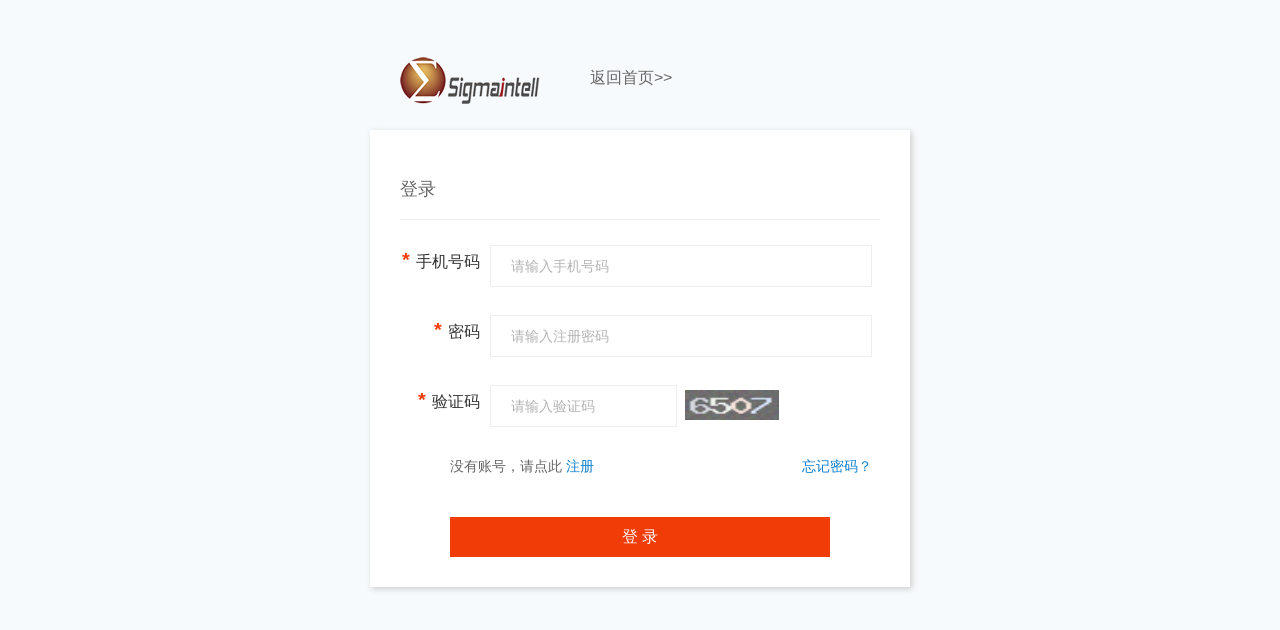

--- FILE ---
content_type: text/html; charset=utf-8
request_url: https://sigmaintell.com/news.php?cid=42&id=17810
body_size: 2
content:
<script>alert('请先登录！');window.location='login.php?go=news.php%3Fcid%3D42%26id%3D17810';</script>

--- FILE ---
content_type: text/html; charset=utf-8
request_url: https://sigmaintell.com/login.php?go=news.php%3Fcid%3D42%26id%3D17810
body_size: 1592
content:
<!DOCTYPE html>
<html>
<head>
    <meta charset="utf-8">
    <meta name="renderer" content="webkit|ie-comp|ie-stand">
    <meta http-equiv="X-UA-Compatible" content="IE=edge">
    <meta name="viewport"
          content="width=device-width,initial-scale=1,minimum-scale=1.0,maximum-scale=1.0,user-scalable=no"/>
    <meta http-equiv="Cache-Control" content="no-siteapp"/>
    <!--[if lt IE 9]>
    <script type="text/javascript" src="js/html5.js"></script>
    <script type="text/javascript" src="js/respond.min.js"></script>
    <script type="text/javascript" src="js/PIE_IE678.js"></script>
    <![endif]-->
    <link rel="stylesheet" type="text/css" href="css/H-ui.css"/>
    <link rel="stylesheet" type="text/css" href="font/iconfont.css"/>
    <link rel="stylesheet" type="text/css" href="css/style.css"/>
    <!--[if lt IE 9]>
    <link href="css/H-ui.ie.css" rel="stylesheet" type="text/css"/>
    <![endif]-->
    <!--[if IE 6]>
    <script type="text/javascript" src="js/DD_belatedPNG_0.0.8a-min.js"></script>
    <script>DD_belatedPNG.fix('*');</script>
    <![endif]-->
<title>群智咨询-Sigmaintell</title>
<meta name="keywords" content="北京群智信息技术咨询有限公司,群智咨询,Sigmaintell,群智咨询（Sigmaintell）">
<meta name="description" content="北京群智信息技术咨询有限公司">

<body style="background: #f7fafc">


<style>
    .error {
        display: block;
        margin-left: 92px;
        margin-top: 5px;
        color: #f6210b;
        width: 380px;
    }
    #code-error{
        clear: both;
        margin-left: 13px;
    }
</style>

<div class="logo_hed">
    <a href="index.php"><img src="images/logo.png"><span>返回首页>></span></a>
</div>

<div class="dialog mylogin">
    <h2>登录</h2>
    <span class="am-close"></span>

    <div class="myline"></div>
    <form method="post" action="" id="login">
		<input type="hidden" name="act" value="go" />
        <div class="group">
            <label class="name fl"><span class="red font16"> <b>* </b></span>手机号码</label>
            <input class="fl" type="text" name="phone" id="phone" value="" placeholder="请输入手机号码"/>
        </div>

        <div class="group">
            <label class="name fl" for="password"><span class="red font16"> <b>* </b></span>密码</label>
            <input class="fl" type="password" name="password" id="password" value="" placeholder="请输入注册密码"/>
        </div>
        <div class="group">
            <label class="name fl"><span class="red font16"> <b>* </b></span>验证码</label>
            <div class="yz_box" >
            <input class="fl" type="text" name="code" id="code" value="" autocomplete="off" placeholder="请输入验证码" style="width: 185px;float: left"/>
                </div>
            <div class="yzm">
                <img class="mt-15 ml-5 fl" src="configs/authimg.php" id="verify" onclick="this.src='configs/authimg.php?'+Math.random();" alt="换一张" width="94" height="30" >
            </div>
        </div>
        <p class="font14"><span class="fl " style="">没有账号，请点此 <a href="register.php" class=" blue "> 注册</a></span><span
                class="fr">
            <a href="forget_password.php" class="blue ">忘记密码？</a></span></p>

        <div class="clearfix"></div>
        <button type="submit" class="button fit font16">登&nbsp;录</button>
    </form>


</div>

<br>
<br>

<script type="text/javascript" src="js/jquery.min.js"></script>
<script type="text/javascript" src="js/H-ui.js"></script>
<script type="text/javascript" src="js/jq-validate.js"></script>
<script>

    $(function () {
        /*表单验证*/
        $.validator.addMethod("isPhone", function (e) {
            // var r = !0, s = /^1[3-9]\d{9}$/;
            // return s.test(e) || (r = !1), r
            
            
            if (e.length != 11) {
                return false
            } else {
                return true;
            }
            
        }, "手机号码格式不正确");
            
           
            
        $("#login").validate({
            rules: {
                phone: {
                    required:true,
                    isPhone:true
                },
                password: {
                    required: true,
                    minlength: 6
                },
                code: {
                    required: true
                }

            },
            messages: {
                phone: {
                    required:"手机号码不得为空"

                },
                password: {
                    required: '密码不能为空',
                    minlength: "密码不能小于6位"
                },
                code: {
                    required: '验证码不得为空'
                }

            }
        });

    });
</script>
</body>
</html>

--- FILE ---
content_type: text/css
request_url: https://sigmaintell.com/font/iconfont.css
body_size: 2720
content:
/* -----------H-ui前端框架-------------
* iconfont.css v1.0.7
* http://www.h-ui.net/
* Created & Modified by guojunhui
* Date modified 2015.12.21
*
* Copyright 2013-2015 北京颖杰联创科技有限公司 All rights reserved.
* Licensed under MIT license.
* http://opensource.org/licenses/MIT
*
*/
@font-face {font-family: "Hui-iconfont";
  src: url('iconfont.eot'); /* IE9*/
  src: url('iconfont.eot?#iefix') format('embedded-opentype'), /* IE6-IE8 */
  url('iconfont.woff') format('woff'), /* chrome、firefox */
  url('iconfont.ttf') format('truetype'), /* chrome、firefox、opera、Safari, Android, iOS 4.2+*/
  url('iconfont.svg#Hui-iconfont') format('svg'); /* iOS 4.1- */
}

.Hui-iconfont {
  font-family:"Hui-iconfont" !important;
  font-style:normal;
  -webkit-font-smoothing: antialiased;
  -webkit-text-stroke-width: 0.2px;
  -moz-osx-font-smoothing: grayscale;
}
.Hui-iconfont-gotop:before { content: "\e684"; }
.Hui-iconfont-music:before { content: "\e60f"; }
.Hui-iconfont-tags:before { content: "\e64b"; }
.Hui-iconfont-pad:before { content: "\e64c"; }
.Hui-iconfont-lunzi:before { content: "\e64d"; }
.Hui-iconfont-jiandao:before { content: "\e64e"; }
.Hui-iconfont-xianshiqi:before { content: "\e64f"; }
.Hui-iconfont-zhaoxiangji:before { content: "\e650"; }
.Hui-iconfont-danfanxiangji:before { content: "\e651"; }
.Hui-iconfont-dayinji:before { content: "\e652"; }
.Hui-iconfont-user-zhanzhang:before { content: "\e653"; }
.Hui-iconfont-chajian:before { content: "\e654"; }
.Hui-iconfont-arrow1-bottom:before { content: "\e674"; }
.Hui-iconfont-arrow1-left:before { content: "\e678"; }
.Hui-iconfont-arrow1-top:before { content: "\e679"; }
.Hui-iconfont-arrow1-right:before { content: "\e67a"; }
.Hui-iconfont-jieri:before { content: "\e655"; }
.Hui-iconfont-face-weixiao:before { content: "\e656"; }
.Hui-iconfont-face-chijing:before { content: "\e657"; }
.Hui-iconfont-face-dai:before { content: "\e658"; }
.Hui-iconfont-face-shuaku:before { content: "\e659"; }
.Hui-iconfont-face-mogui:before { content: "\e65a"; }
.Hui-iconfont-face-ganga:before { content: "\e65b"; }
.Hui-iconfont-face-qin:before { content: "\e65c"; }
.Hui-iconfont-face-nu:before { content: "\e65d"; }
.Hui-iconfont-face-zhayan:before { content: "\e65e"; }
.Hui-iconfont-face-shengqi:before { content: "\e65f"; }
.Hui-iconfont-face-ma:before { content: "\e660"; }
.Hui-iconfont-face-bishi:before { content: "\e661"; }
.Hui-iconfont-face-maimeng:before { content: "\e662"; }
.Hui-iconfont-face-jingdai:before { content: "\e663"; }
.Hui-iconfont-face-yun:before { content: "\e664"; }
.Hui-iconfont-home2:before { content: "\e67f"; }
.Hui-iconfont-search2:before { content: "\e665"; }
.Hui-iconfont-share2:before { content: "\e666"; }
.Hui-iconfont-face:before { content: "\e668"; }
.Hui-iconfont-wuliu:before { content: "\e669"; }
.Hui-iconfont-dianpu:before { content: "\e66a"; }
.Hui-iconfont-chexiao:before { content: "\e66b"; }
.Hui-iconfont-zhongzuo:before { content: "\e66c"; }
.Hui-iconfont-zan:before { content: "\e66d"; }
.Hui-iconfont-cai:before { content: "\e66e"; }
.Hui-iconfont-yuyin3:before { content: "\e66f"; }
.Hui-iconfont-cart2-selected:before { content: "\e670"; }
.Hui-iconfont-weizhi:before { content: "\e671"; }
.Hui-iconfont-face-ku:before { content: "\e688"; }
.Hui-iconfont-down:before { content: "\e640"; }
.Hui-iconfont-cart2-man:before { content: "\e672"; }
.Hui-iconfont-card2-kong:before { content: "\e673"; }
.Hui-iconfont-luyin:before { content: "\e619"; }
.Hui-iconfont-html:before { content: "\e69f"; }
.Hui-iconfont-css:before { content: "\e6a0"; }
.Hui-iconfont-android:before { content: "\e6a2"; }
.Hui-iconfont-github:before { content: "\e6d1"; }
.Hui-iconfont-html5:before { content: "\e6d2"; }
.Hui-iconfont-huangguan:before { content: "\e6d3"; }
.Hui-iconfont-news:before { content: "\e616"; }
.Hui-iconfont-slider-right:before { content: "\e63d"; }
.Hui-iconfont-slider-left:before { content: "\e67d"; }
.Hui-iconfont-tuku:before { content: "\e613"; }
.Hui-iconfont-shuru:before { content: "\e647"; }
.Hui-iconfont-sanjiao:before { content: "\e67e"; }
.Hui-iconfont-share-renren:before { content: "\e6d8"; }
.Hui-iconfont-share-tweibo:before { content: "\e6d9"; }
.Hui-iconfont-arrow2-left:before { content: "\e6d4"; }
.Hui-iconfont-paixu:before { content: "\e675"; }
.Hui-iconfont-niming:before { content: "\e624"; }
.Hui-iconfont-add:before { content: "\e600"; }
.Hui-iconfont-root:before { content: "\e62d"; }
.Hui-iconfont-xuanzhong:before { content: "\e676"; }
.Hui-iconfont-weixuanzhong:before { content: "\e677"; }
.Hui-iconfont-arrow2-bottom:before { content: "\e6d5"; }
.Hui-iconfont-arrow2-top:before { content: "\e6d6"; }
.Hui-iconfont-like2:before { content: "\e648"; }
.Hui-iconfont-arrow2-right:before { content: "\e6d7"; }
.Hui-iconfont-shangyishou:before { content: "\e6db"; }
.Hui-iconfont-xiayishou:before { content: "\e6e3"; }
.Hui-iconfont-share-weixin:before { content: "\e694"; }
.Hui-iconfont-shenhe-tingyong:before { content: "\e631"; }
.Hui-iconfont-gouxuan2:before { content: "\e601"; }
.Hui-iconfont-selected:before { content: "\e617"; }
.Hui-iconfont-jianhao:before { content: "\e6a1"; }
.Hui-iconfont-user-group:before { content: "\e62b"; }
.Hui-iconfont-yiguanzhu:before { content: "\e680"; }
.Hui-iconfont-gengduo3:before { content: "\e6f9"; }
.Hui-iconfont-comment:before { content: "\e622"; }
.Hui-iconfont-tongji-zhu:before { content: "\e618"; }
.Hui-iconfont-like:before { content: "\e649"; }
.Hui-iconfont-shangjia:before { content: "\e6dc"; }
.Hui-iconfont-save:before { content: "\e632"; }
.Hui-iconfont-gongsi:before { content: "\e643"; }
.Hui-iconfont-system:before { content: "\e62e"; }
.Hui-iconfont-pifu:before { content: "\e62a"; }
.Hui-iconfont-menu:before { content: "\e667"; }
.Hui-iconfont-msg:before { content: "\e62f"; }
.Hui-iconfont-userid:before { content: "\e602"; }
.Hui-iconfont-cang-selected:before { content: "\e630"; }
.Hui-iconfont-yundown:before { content: "\e641"; }
.Hui-iconfont-help:before { content: "\e633"; }
.Hui-iconfont-chuku:before { content: "\e634"; }
.Hui-iconfont-picture:before { content: "\e646"; }
.Hui-iconfont-wenzhouyinxing:before { content: "\e6ed"; }
.Hui-iconfont-ad:before { content: "\e635"; }
.Hui-iconfont-fenlei:before { content: "\e681"; }
.Hui-iconfont-saoyisao:before { content: "\e682"; }
.Hui-iconfont-search:before { content: "\e683"; }
.Hui-iconfont-tuwenxiangqing:before { content: "\e685"; }
.Hui-iconfont-leijipingjia:before { content: "\e686"; }
.Hui-iconfont-hetong:before { content: "\e636"; }
.Hui-iconfont-tongji:before { content: "\e61a"; }
.Hui-iconfont-quanbudingdan:before { content: "\e687"; }
.Hui-iconfont-cang:before { content: "\e61b"; }
.Hui-iconfont-xiaoxi:before { content: "\e68a"; }
.Hui-iconfont-renwu:before { content: "\e637"; }
.Hui-iconfont-more:before { content: "\e68b"; }
.Hui-iconfont-zhizhao:before { content: "\e638"; }
.Hui-iconfont-fabu:before { content: "\e603"; }
.Hui-iconfont-shenhe-butongguo2:before { content: "\e6dd"; }
.Hui-iconfont-share-qq:before { content: "\e67b"; }
.Hui-iconfont-upload:before { content: "\e642"; }
.Hui-iconfont-add2:before { content: "\e604"; }
.Hui-iconfont-jiesuo:before { content: "\e605"; }
.Hui-iconfont-zhongtumoshi:before { content: "\e68c"; }
.Hui-iconfont-datumoshi:before { content: "\e68d"; }
.Hui-iconfont-face2:before { content: "\e68e"; }
.Hui-iconfont-huanyipi:before { content: "\e68f"; }
.Hui-iconfont-shijian:before { content: "\e690"; }
.Hui-iconfont-feedback:before { content: "\e691"; }
.Hui-iconfont-feedback2:before { content: "\e692"; }
.Hui-iconfont-share-pengyouquan:before { content: "\e693"; }
.Hui-iconfont-zan2:before { content: "\e697"; }
.Hui-iconfont-arrow3-bottom:before { content: "\e698"; }
.Hui-iconfont-arrow3-top:before { content: "\e699"; }
.Hui-iconfont-arrow3-right:before { content: "\e69a"; }
.Hui-iconfont-arrow3-left:before { content: "\e69b"; }
.Hui-iconfont-more2:before { content: "\e69c"; }
.Hui-iconfont-cang2-selected:before { content: "\e69d"; }
.Hui-iconfont-cang2:before { content: "\e69e"; }
.Hui-iconfont-dangan:before { content: "\e639"; }
.Hui-iconfont-money:before { content: "\e63a"; }
.Hui-iconfont-share-weibo:before { content: "\e6da"; }
.Hui-iconfont-email:before { content: "\e63b"; }
.Hui-iconfont-tongji-xian:before { content: "\e61c"; }
.Hui-iconfont-bank:before { content: "\e628"; }
.Hui-iconfont-home:before { content: "\e625"; }
.Hui-iconfont-user:before { content: "\e62c"; }
.Hui-iconfont-log:before { content: "\e623"; }
.Hui-iconfont-pages:before { content: "\e626"; }
.Hui-iconfont-sim:before { content: "\e629"; }
.Hui-iconfont-tingzhi:before { content: "\e6e4"; }
.Hui-iconfont-dengdai:before { content: "\e606"; }
.Hui-iconfont-user-add:before { content: "\e607"; }
.Hui-iconfont-copy:before { content: "\e6ea"; }
.Hui-iconfont-file:before { content: "\e63e"; }
.Hui-iconfont-share-douban:before { content: "\e67c"; }
.Hui-iconfont-share-zhihu:before { content: "\e689"; }
.Hui-iconfont-daochu:before { content: "\e644"; }
.Hui-iconfont-daoru:before { content: "\e645"; }
.Hui-iconfont-weigouxuan2:before { content: "\e608"; }
.Hui-iconfont-phone:before { content: "\e696"; }
.Hui-iconfont-bold:before { content: "\e6e7"; }
.Hui-iconfont-manage2:before { content: "\e63c"; }
.Hui-iconfont-edit:before { content: "\e6df"; }
.Hui-iconfont-del2:before { content: "\e609"; }
.Hui-iconfont-duigou:before { content: "\e6e8"; }
.Hui-iconfont-chongqi:before { content: "\e6f7"; }
.Hui-iconfont-avatar:before { content: "\e60a"; }
.Hui-iconfont-del:before { content: "\e60b"; }
.Hui-iconfont-edit2:before { content: "\e60c"; }
.Hui-iconfont-zanting:before { content: "\e6e5"; }
.Hui-iconfont-apple:before { content: "\e64a"; }
.Hui-iconfont-guangdayinxing:before { content: "\e6f0"; }
.Hui-iconfont-minshengyinxing:before { content: "\e6f4"; }
.Hui-iconfont-xiajia:before { content: "\e6de"; }
.Hui-iconfont-manage:before { content: "\e61d"; }
.Hui-iconfont-user2:before { content: "\e60d"; }
.Hui-iconfont-code:before { content: "\e6ee"; }
.Hui-iconfont-cut:before { content: "\e6ef"; }
.Hui-iconfont-link:before { content: "\e6f1"; }
.Hui-iconfont-new:before { content: "\e6f2"; }
.Hui-iconfont-ordered-list:before { content: "\e6f3"; }
.Hui-iconfont-unordered-list:before { content: "\e6f5"; }
.Hui-iconfont-share-qzone:before { content: "\e6c8"; }
.Hui-iconfont-suoding:before { content: "\e60e"; }
.Hui-iconfont-tel2:before { content: "\e6a3"; }
.Hui-iconfont-order:before { content: "\e627"; }
.Hui-iconfont-shujutongji:before { content: "\e61e"; }
.Hui-iconfont-del3:before { content: "\e6e2"; }
.Hui-iconfont-add3:before { content: "\e610"; }
.Hui-iconfont-add4:before { content: "\e61f"; }
.Hui-iconfont-key:before { content: "\e63f"; }
.Hui-iconfont-yuyin2:before { content: "\e6a4"; }
.Hui-iconfont-yuyin:before { content: "\e6a5"; }
.Hui-iconfont-close:before { content: "\e6a6"; }
.Hui-iconfont-xuanze:before { content: "\e6a7"; }
.Hui-iconfont-xuanzhong1:before { content: "\e6a8"; }
.Hui-iconfont-yiguanzhu1:before { content: "\e6a9"; }
.Hui-iconfont-share:before { content: "\e6aa"; }
.Hui-iconfont-zhuanfa:before { content: "\e6ab"; }
.Hui-iconfont-tianqi-duoyun:before { content: "\e6ac"; }
.Hui-iconfont-tianqi-mai:before { content: "\e6ad"; }
.Hui-iconfont-tianqi-qing:before { content: "\e6ae"; }
.Hui-iconfont-tianqi-wu:before { content: "\e6af"; }
.Hui-iconfont-tianqi-xue:before { content: "\e6b0"; }
.Hui-iconfont-tianqi-yin:before { content: "\e6b1"; }
.Hui-iconfont-tianqi-yu:before { content: "\e6b2"; }
.Hui-iconfont-daipingjia:before { content: "\e6b3"; }
.Hui-iconfont-vip-card2:before { content: "\e6b4"; }
.Hui-iconfont-jifen:before { content: "\e6b5"; }
.Hui-iconfont-youhuiquan:before { content: "\e6b6"; }
.Hui-iconfont-hongbao:before { content: "\e6b7"; }
.Hui-iconfont-cart-selected:before { content: "\e6b8"; }
.Hui-iconfont-cart-kong:before { content: "\e6b9"; }
.Hui-iconfont-jiangjia:before { content: "\e6ba"; }
.Hui-iconfont-liwu:before { content: "\e6bb"; }
.Hui-iconfont-caiqie:before { content: "\e6bc"; }
.Hui-iconfont-xuanzhuan:before { content: "\e6bd"; }
.Hui-iconfont-bigpic:before { content: "\e6be"; }
.Hui-iconfont-list:before { content: "\e6bf"; }
.Hui-iconfont-middle:before { content: "\e6c0"; }
.Hui-iconfont-hot:before { content: "\e6c1"; }
.Hui-iconfont-paishe:before { content: "\e6c2"; }
.Hui-iconfont-hot1:before { content: "\e6c3"; }
.Hui-iconfont-new1:before { content: "\e6c4"; }
.Hui-iconfont-xiaoxi1:before { content: "\e6c5"; }
.Hui-iconfont-canshu:before { content: "\e6c6"; }
.Hui-iconfont-tel:before { content: "\e6c7"; }
.Hui-iconfont-dingwei:before { content: "\e6c9"; }
.Hui-iconfont-hongbao2:before { content: "\e6ca"; }
.Hui-iconfont-2code:before { content: "\e6cb"; }
.Hui-iconfont-vip:before { content: "\e6cc"; }
.Hui-iconfont-tishi:before { content: "\e6cd"; }
.Hui-iconfont-dingyue:before { content: "\e6ce"; }
.Hui-iconfont-italic:before { content: "\e6e9"; }
.Hui-iconfont-yulan:before { content: "\e695"; }
.Hui-iconfont-usergroup2:before { content: "\e611"; }
.Hui-iconfont-goods:before { content: "\e620"; }
.Hui-iconfont-paixingbang:before { content: "\e6cf"; }
.Hui-iconfont-qingdaoyinxing:before { content: "\e6f6"; }
.Hui-iconfont-kefu:before { content: "\e6d0"; }
.Hui-iconfont-picture1:before { content: "\e612"; }
.Hui-iconfont-weigouxuan:before { content: "\e614"; }
.Hui-iconfont-fanqiang:before { content: "\e6fa"; }
.Hui-iconfont-shenhe-weitongguo:before { content: "\e6e0"; }
.Hui-iconfont-shenhe-tongguo:before { content: "\e6e1"; }
.Hui-iconfont-tongji-bing:before { content: "\e621"; }
.Hui-iconfont-gouxuan:before { content: "\e615"; }
.Hui-iconfont-jiansheyinxing:before { content: "\e6f8"; }
.Hui-iconfont-pay-weixin:before { content: "\e719"; }
.Hui-iconfont-pay-alipay-2:before { content: "\e71c"; }
.Hui-iconfont-beijingyinxing:before { content: "\e6fb"; }
.Hui-iconfont-guangdongfazhanyinxing:before { content: "\e703"; }
.Hui-iconfont-zhaoshangyinxing:before { content: "\e704"; }
.Hui-iconfont-zheshangyinxing:before { content: "\e712"; }
.Hui-iconfont-zhongguonongyeyinxing:before { content: "\e713"; }
.Hui-iconfont-cdbank:before { content: "\e714"; }
.Hui-iconfont-gengduo2:before { content: "\e716"; }
.Hui-iconfont-bofang:before { content: "\e6e6"; }
.Hui-iconfont-gengduo4:before { content: "\e717"; }
.Hui-iconfont-text-height:before { content: "\e6fc"; }
.Hui-iconfont-text-width:before { content: "\e6fd"; }
.Hui-iconfont-underline:before { content: "\e6fe"; }
.Hui-iconfont-star:before { content: "\e6ff"; }
.Hui-iconfont-star-half:before { content: "\e700"; }
.Hui-iconfont-star-halfempty:before { content: "\e701"; }
.Hui-iconfont-star-o:before { content: "\e702"; }
.Hui-iconfont-font:before { content: "\e6ec"; }
.Hui-iconfont-hangzhouyinxing:before { content: "\e718"; }
.Hui-iconfont-jiaotongyinxing:before { content: "\e71a"; }
.Hui-iconfont-gengduo:before { content: "\e715"; }
.Hui-iconfont-avatar2:before { content: "\e705"; }
.Hui-iconfont-close2:before { content: "\e706"; }
.Hui-iconfont-about:before { content: "\e707"; }
.Hui-iconfont-phone-android:before { content: "\e708"; }
.Hui-iconfont-search1:before { content: "\e709"; }
.Hui-iconfont-comment1:before { content: "\e70a"; }
.Hui-iconfont-read:before { content: "\e70b"; }
.Hui-iconfont-feedback1:before { content: "\e70c"; }
.Hui-iconfont-practice:before { content: "\e70d"; }
.Hui-iconfont-align-center:before { content: "\e70e"; }
.Hui-iconfont-align-justify:before { content: "\e70f"; }
.Hui-iconfont-align-left:before { content: "\e710"; }
.Hui-iconfont-align-right:before { content: "\e711"; }
.Hui-iconfont-paste:before { content: "\e6eb"; }
.Hui-iconfont-pay-alipay-1:before { content: "\e71f"; }
.Hui-iconfont-pufayinxing:before { content: "\e71b"; }
.Hui-iconfont-gongshangyinxing:before { content: "\e71d"; }
.Hui-iconfont-huaxiayinxing:before { content: "\e71e"; }
.Hui-iconfont-youzhengyinxing:before { content: "\e721"; }
.Hui-iconfont-zhongguoyinxing:before { content: "\e722"; }
.Hui-iconfont-zhongxinyinxing:before { content: "\e723"; }
.Hui-iconfont-shanghaiyinxing:before { content: "\e724"; }


--- FILE ---
content_type: text/css
request_url: https://sigmaintell.com/css/style.css
body_size: 6000
content:
@charset "utf-8";
/*common*/
.w-1080 {
    width: 1080px;
    margin: 0 auto;
}

.font12 {
    font-size: 12px;
}

.font14 {
    font-size: 14px;
}

.font16 {
    font-size: 16px;
}

.font18 {
    font-size: 18px;
}

.font20 {
    font-size: 20px;
}

.font22 {
    font-size: 22px;
}

.font24 {
    font-size: 24px;
}

.font26 {
    font-size: 26px;
}

.font30 {
    font-size: 30px;
}

.font33 {
    font-size: 33px;
}

.font36 {
    font-size: 36px;
}

.font700 {
    font-weight: 700;
}

.font400 {
    font-weight: 400 !important;
}

.fontfff {
    color: #fff;
}

.font7a7a7a {
    color: #7a7a7a;
}

.fonteee {
    color: #eee;
}

.font333 {
    color: #333;
}

.font555 {
    color: #555;
}

.font666 {
    color: #666 !important;
}

.font777 {
    color: #777;
}

.font999 {
    color: #999 !important;
}

.font000 {
    color: #000;
}

.fontccc {
    color: #ccc;
}

a:hover {
    color: #f03c07 !important;
}

.fl {
    float: left;
}

.fr {
    float: right;
}

/*common*/
/**** page top ****/
.top {
    position: relative;
    line-height: 30px;
    height: 30px;
    font-size: 12px;
    color:#666;
    border-bottom: 1px solid #d9d9d9;
    background-color: #f5f5f5;
    z-index: 9999;
}

.top_l {
    /*width: 520px;*/
    float: left;
}

.top_l ul li {
    display: block;
    float: left;
    margin-right: 10px;
}

.top_r {
    width: 400px;
    float: right;
}

.top_r ul li {
    display: block;
    float: right;
    margin-left: 10px;
}

.top p {
    color: #666;
}

/**** page top ****/
/*header*/
.header {
    height: 70px;
    border-bottom: 3px solid #c61e1e;
}

.header_logo {
    width: 210px;
    float: left;
}

.header_logo img {
    margin-top: 4px;
	/*width:62%;      10周年时取消的 */
}

.header_nav {
    width: 547px;
    font-size: 18px;
    float: left;
}

.header_nav ul li {
    float: left;
    display: block;
    padding: 20px 30px;
}

.header_nav ul li.active a {
    color: #f03c07;
}

/*4.3 搜索条*/

.header_search {
    width: 320px;
    float: left;
    height: 35px;
    border: 1px solid #c10707;
    margin-top: 17px;
}

.header_search .search-select {
    width: 70px;
    float: left;
    position: relative;
}

.t_selected {
    display: block;
    width: 70px;
    height: 34px;
    line-height: 34px;
    text-align: center;
    cursor: pointer;
    background: url("../images/arrow.png") no-repeat 90% center;
    background-size: 8px 6px;
}

.header_search .search-select ul.select_ul {
    display: none;
    background: #fff;
    border: 1px solid #c10707;
    position: absolute;
    top: 34px;
    left: -1px;
    width: 70px;
    height: auto;
}

.header_search .search-select ul.select_ul li {
    padding: 5px;
    text-align: center;
}

.header_search .search-select ul.select_ul li:hover {
    background: #c10707;
    color: #fff;
    cursor: pointer;
}

.search_input {
    float: left;
}

.header_search .search_input input {
    width: 169px !important;
    _width: 169px;
    height: 35px;
    line-height: 35px;
    font-size: 14px;
    border: none;

    float: left;
    border-left: 1px solid #c10707;
    text-indent: 5px;
}

.search_button {
    float: left;
}

.header_search .search_button button {
    width: 80px;
    float: left;
    height: 35px;
    line-height: 35px;
    border: none;
    background: #c10707;
    color: #fff;
}

/*header*/

/*================index=======*/
/*头部信息*/
.box {
    margin-top: 10px;
    margin-bottom: 10px;
}

.box_left {
    width: 530px;
    margin-right: 16px;
    float: left;
    padding-bottom: 10px;

}

.box_right {
    width: 530px;
    float: left;
    
}

.hed {
    border-bottom: 1px solid #eee;
}

.hed_left {
    width: 410px;
    margin-right: 16px;
    float: left;
    padding-bottom: 10px;
}

.hed_right {
    width: 654px;
    float: left;
}

.hed h3 {
    font-size: 20px;
    display: block;
    border-bottom: 2px solid #f03c07;
    height: 35px;
    line-height: 35px;
    float: left;
    text-indent: 30px;
    font-weight: 500;
    color: #f03c07;
    padding: 5px 10px;
    margin: 0px;
    margin-bottom: -1px;
    background: url("../images/hot.png") no-repeat 10px center;

}

.hed a.more {
    color: #666;
    display: block;
    float: right;
    height: 22px;
    line-height: 22px;
    font-size: 14px;
    margin-top: 13px;
    margin-right: 10px;

}

.li_first {
    margin-top: 0px;
    margin-bottom: 10px;
}

.li_first .li_left {
    float: left;
    width: 105px;
    height: 70px;
    border-right: 1px solid #eee;
}

.li_first .li_left h3 {
    padding: 8px 0;
    text-align: center;
    color: #c10707;
}

.li_first .li_left span {
    display: block;
    width: 105px;
    text-align: center;
    color: #999;
    font-size: 14px;
}

.li_first .li_right {
    width: 400px;
    float: left;
    height: 60px;
}

.li_first .li_right h3 {
    padding: 0;
    margin-left: 10px;
}

.li_first h3 a {
    font-size: 18px;
    color: #333;
    text-indent: 15px;
    padding-right: 10px;
    display: block;
    font-weight: bold;
    word-wrap: normal;
    text-overflow: ellipsis;
    white-space: nowrap;
    overflow: hidden;
    background: url("../images/dic.jpg") no-repeat left center;
    background-size: 7px 7px;
}

.li_first p {
    font-size: 14px;
    color: #666;
    padding-left: 15px;
    padding-top: 5px;
    word-wrap: normal;
    text-overflow: ellipsis;
    white-space: nowrap;
    overflow: hidden;

}

.li_common {
    position: relative;
    padding: 5px 8px;
}

.li_common a {
    font-size: 15px;
    color: #666;
    padding-right: 20px;
    text-indent: 15px;
    display: block;
    word-wrap: normal;
    text-overflow: ellipsis;
    white-space: nowrap;
    overflow: hidden;
    background: url("../images/dic2.jpg") no-repeat left center;

}

.hed_right .img_new {
    width: 654px;
    height: 400px;
    overflow: hidden;
    position: relative;
}

.hed_right .img_new img {
    width: 654px;
    height: auto;
}

.hed_right .img_new .h_tit {

    position: absolute;
    left: 0px;
    bottom: 0;
    right: 0;
    background: url("../images/tmbg.png") repeat-x;
    height: 50px;
    line-height: 50px;
}

.hed_right .img_new p {
    word-wrap: normal;
    text-overflow: ellipsis;
    white-space: nowrap;
    overflow: hidden;
    color: #fff;
    font-size: 18px;
    text-indent: 20px;
    padding-right: 20px;

}

.red {
    font-size: 20px;
    color: #f03c07;
}

/*头部信息*/

.box .tit {
    width: 100%;
    height: 45px;
    color: #f03c07;
    margin-top: 10px;
    margin-bottom: 5px;
    background: url("../images/title_bg.jpg") no-repeat left bottom;
}

.box .tit h3 {
    width: 100px;
    text-align: center;
    font-size: 22px;
    margin: 0;
    padding: 0;

}

.title {
    width: 530px;
    height: 37px;
    background: #f2f2f2;
}

.title h3 {
    font-size: 18px;
    display: block;
    float: left;
    text-indent: 10px;
    font-weight: bold;
    color: #333;
    float: left;
    padding: 0;
    margin: 9px 10px;

}

.title .more {
    color: #666;
    display: block;
    float: right;
    height: 37px;
    width: 37px;
    background: url("../images/arrow-r.jpg") no-repeat right;
}

.li_f {
    width: 100%;
    height: 200px;
    overflow: hidden;
    position: relative;
}

.li_f img {
    width: 100%;
}

.c_tit {
    position: absolute;
    left: 0px;
    bottom: 0;
    right: 0;
    background: url("../images/tmbg.png") repeat-x;
    height: 40px;
    line-height: 40px;
}

.c_tit p {
    word-wrap: normal;
    text-overflow: ellipsis;
    white-space: nowrap;
    overflow: hidden;
    color: #fff;
    font-size: 18px;
    text-indent: 10px;
    padding-right: 20px;
}

.w_left, .w_left > .title {
    width: 700px;
}

.w_right, .w_right > .title {
    width: 364px;
}

.gd li {
    border-bottom: 1px solid #eee;
    padding-top: 10px;
}

.li_left {
    width: 190px;
    height: 140px;
    float: left;
}

.li_right {
    width: 510px;
    height: 140px;
    float: left;
}

.li_right h3 {
    font-size: 18px;
    color: #333;
    font-weight: bold;
    word-wrap: normal;
    text-overflow: ellipsis;
    white-space: nowrap;
    overflow: hidden;
    padding: 5px 10px;
    margin: 0;
}

.li_right h3 a {
    font-size: 18px;
    color: #333;
}

.li_right p {
    font-size: 14px;
    color: #666;
    line-height: 1.5;
    height: 56px;
    overflow: hidden;
    padding: 5px 10px;
}

.li_right a {
    color: #0e7fcf;
    font-size: 16px;
}

.xz ul li {
    position: relative;
    width: 364px;
    padding: 1px 3px;
}

.xz ul li a {
    font-size: 15px;
    color: #666;
    padding-right: 100px;
    text-indent: 38px;
    height: 53px;
    line-height: 53px;
    display: block;
    word-wrap: normal;
    text-overflow: ellipsis;
    white-space: nowrap;
    overflow: hidden;
    background: url("../images/pdf.jpg") no-repeat left center;
    border-bottom: 1px solid #eee

}

.xz ul li span {
    position: absolute;
    right: 0;
    top: 19px;
    color: #999;
}

/*登陆*/
.logo_hed {
    width: 480px;
    margin: 50px auto 20px;
}

.logo_hed a span {
    font-size: 16px;
    color: #666;
    padding-left: 40px;
    padding-top: 5px;
}

.dialog {
    width: 480px;
    margin: 10px auto;
    background: #fff;
    min-height: 380px;
    padding: 30px;
    box-shadow: 2px 2px 6px #ccc;
}

.myline {
    width: 480px;
    height: 1px;
    background: #eee;
    margin: 10px 0 5px 0;
}

.myreg {
    min-height: 450px;
}

.dialog h2, .myreg h2 {
    display: block;
    width: 200px;
    color: #666;
    font-size: 18px;
    font-weight: normal;

}

.bt {
    margin-left: 22px;

}

.myreg h2 {
    width: 222px;
    height: 40px;
    text-align: center;
    line-height: 40px;
    float: left;
    border: 1px solid #eee;

}

.myreg h2:hover {
    cursor: pointer;
}

.myreg h2.active {
    background: #19ae88;
    border: 1px solid #19ae88;
    color: #fff;
}

.j_close, .r_close, .f_close, .a_close {
    position: absolute;
    top: 25px;
    right: 20px;
}

.line {
    height: 1px;
    background: #eee;
    width: 100%;
    margin: 10px auto;
}

.dialog input {
    margin-left: 10px;
    width: 380px;
    height: 40px;
    line-height: 40px;
    font-size: 14px;
    border: 1px solid #eee;
    background: #fff;
    text-indent: 20px;
    margin-top: 10px;

}

.dialog button {
    display: block;
    width: 380px;
    height: 40px;
    font-size: 16px;
    line-height: 40px;
    border: none;
    background: #f03c07;
    color: #fff;
    margin-top: 40px;
    margin-left: 50px;
}

.dialog p {
    display: block;
    width: 422px;
    color: #666;
    margin: 20px 0 20px 50px;

}

.name {
    width: 80px;
    height: 50px;
    line-height: 50px;
    font-size: 16px;
    text-align: right;
}

.group {
    height: 50px;
    padding: 10px 0;
}

.name {
    width: 80px;
    height: 50px;
    line-height: 50px;
    font-size: 16px;
    text-align: right;
}

.blue {
    color: #0e7fcf !important;
}

.yzm {
    width: 200px;
    float: right;
}

.yzm span {
    display: block;
    margin-top: 20px;
    margin-left: 6px;
    cursor: pointer;
}

.yz_box {
    width: 185px;
    float: left;
}

.p_yzm {
    width: 200px;
    float: right;
}

.p_yzm a {
    width: 180px;
    margin-left: 10px;
    background: #eee;
    color: #999;
    border: none;
    height: 40px;
    line-height: 32px;
    margin-top: 10px;
}

.p_yzm a:hover {
    background: #ddd;
    color: #333;
}

/*登陆*/

/*tab change*/
.tabBar {
    border-bottom: 1px solid #eee;
}

.tabBar span.current {
    background: #fff url("../images/active.png") no-repeat bottom center;
    color: #f03c07;
}

.tabBar span {
    background-color: #fff;
    cursor: pointer;
    display: inline-block;
    float: left;
    font-weight: bold;
    font-size: 16px;
    height: 30px;
    line-height: 30px;
    padding: 5px 25px;
}

.kj {
    background: url("../images/title_bg2.jpg") no-repeat bottom !important;
    height: 38px !important;
}

.kj h3 {
    font-size: 18px !important;
    width: 130px !important;

}

/*列表页*/
.navbar-black {
    background-color: #eee;
    border-bottom: none;
    color: #666;
    box-shadow: none;

}

.navbar-black .navbar-nav > ul > li, .navbar-black .navbar-nav > ul > li > a {
    color: #333;
    font-size: 16px;
    background: none;

}

.navbar-black .navbar-nav > ul > li > a:hover, .navbar-black .navbar-nav > ul > li.current > a {
    color: #f03c07;
}

.l_left {
    width: 750px;
    float: left;
    margin-right: 30px;
}

.l_right {
    width: 300px;
    float: left;
}

.list_hed {
    border-bottom: 1px solid #eee;
}

.list_hed h3 {
    font-size: 18px;
    display: block;
    border-bottom: 2px solid #f03c07;
    height: 25px;
    line-height: 25px;
    float: left;
    text-indent: 0px;
    font-weight: 500;
    color: #f03c07;
    padding: 10px 5px;
    margin: 0px;
    margin-bottom: -1px;
    background: none;
}

.num {
    display: block;
    width: 21px;
    height: 16px;
    margin-top: 3px;
    float: left;

}

.num1 {
    background: url("../images/num.jpg") no-repeat 0px 0px;
}

.num2 {
    background: url("../images/num.jpg") no-repeat -2px -35px;
}

.num3 {
    background: url("../images/num.jpg") no-repeat -3px -70px;
}

.num4 {
    background: url("../images/num.jpg") no-repeat -3px -108px;
}

.num5 {
    background: url("../images/num.jpg") no-repeat -3px -144px;
}

.l_f li a {
    background: none;
    text-indent: 10px;
    padding-right: 10px;
}

.list_li li,.list_li_data li {
    padding: 5px 2px;
    border-bottom: 1px solid #eee;
}

.list_li li h3 a {
    font-size: 18px;
    color: #333;
    text-indent: 15px;
    padding-right: 10px;
    display: block;
    font-weight: bold;
    word-wrap: normal;
    text-overflow: ellipsis;
    white-space: nowrap;
    overflow: hidden;

}
.list_li_data li h3 a{
	  font-size: 18px;
    color: #333;
    text-indent: 15px;
    padding-right: 10px;
    display: block;
    font-weight: bold;
  
}

.list_li li p {
    font-size: 14px;
    color: #666;
    padding-left: 15px;
    padding-top: 5px;
    word-wrap: normal;
    text-overflow: ellipsis;
    white-space: nowrap;
    overflow: hidden;
}
.list_li_data li p{
	 font-size: 14px;
    color: #666;
    padding-left: 15px;
    padding-top: 5px;
	line-height:2;
}

/*文章详情页面*/
.content_top {
    border-bottom: 1px solid #eee;
    padding-bottom: 5px;
}

.content_top h3 {
    height: auto;
    line-height: 36px;
    font-size: 26px;
    color: #333;
    overflow: hidden;
    font-weight: 700;
    text-align: center;
}

.content_top p {
    padding: 5px;
    margin: 0;
    text-align: center;
}

.content_top p i {
    font-style: normal;
    color: #999;
}

.content_info p {
    text-indent: 2em;
    color: #333;
    font-size: 16px;
    line-height: 30px;
    margin-top: 1em;
}
.content_info img{ 
    max-width:740px!important;
    height: auto;
    margin:0 auto;
    margin-left:-2em;
}

/*文章详情页面*/

/*微访谈*/
.bm {
    margin-top: 10px;
    position: relative;
}

.bm img {
    width: 274px;
    height: 175px;
}

.bm_info {
    position: absolute;
    top: 80px;
    width: 280px;
    height: 24px;
    text-align: center;
    color: #666;

}

.bm_info p {
    font-size: 14px;
}

.bm_info p span {
    color: #3eade3;
    font-size: 16px;
    padding: 0 0 0 13px;

}

.bm button {
    background: #42ba0f;
    padding: 4px 27px;
    border: none;
    margin-top: 10px;
}

.btn-primary:hover,
.btn-primary:focus,
.btn-primary:active,
.btn-primary {
    color: #fff;
    background: #3aa40d !important;
}

.search_nav {
    height: 55px;
    background: #f03c07;
    width: 100%;

}

.search_form input, .search_form .select-box {
    margin-top: 12px;
    background: #fff;
}

.bq span {
    width: 60%;
    display: block;
    margin: 0 auto;
    height: 30px;
    line-height: 30px;
    margin-top: 20px;
    border: 1px solid #fff;
    border-radius: 3px;
    color: #fff;
    text-align: center;
    font-size: 16px;
}

.s_t {
    display: block;
    margin-top: 13px;
    width: 120px;
    height: 36px;
    background: url("../images/search.jpg") no-repeat center;
    text-indent: -99999px;
    border: none;

}

.xwz {
    background: url("../images/article.jpg") no-repeat center;
}

.ft > li {
    padding: 15px 0 5px;
}

.ft > li > .li_left {
    width: 300px;
    height: 193px;
}

.ft > li > .li_left > a > img {
    width: 280px;
    height: 180px;
}

.ft > li > .li_right {
    width: 710px;
    height: 140px;
    float: left;
}

.ft > li > .li_right > p {
    height: 103px;
    font-size: 14px;
    line-height: 1.5;
    color: #777;
}

.wq ul li a {
    width: 600px;
    border: none;
    float: left;
    font-size: 16px;
    height: 60px;
    line-height: 60px;
}

.wq ul li {

    width: 1080px;
    padding: 1px 3px;
    border-bottom: 1px solid #eee;
    height: 60px;
}

.wq ul li span {
    position: relative;
    display: block;
    float: left;
    font-size: 16px;
    color: #666;
}

.date {
    width: 120px;
}

.dx {
    width: 120px;
}

.wq ul li button {
    background: url("../images/btn-bg.jpg") no-repeat;
    width: 80px;
    height: 35px;
    color: #fff;
    line-height: 35px;
    border: none;
    margin-top: 10px;
    font-size: 16px;
}

.input_s {
    background: #fff url('../images/sc.jpg') no-repeat 97% center !important;
    padding-right: 35px;
}

/*知享*/
.a_left {
    width: 70px;
    float: left;
}

.a_right {
    width: 985px;
    height:160px;
    margin-left: 20px;
    float: left;

}

.a_left span.zan,.a_left span.zan_1 {
    margin: 20px auto 8px;
    display: block;
      width: 60px;
    height: 26px;
    line-height:26px;
    font-size: 15px;
    color: #f03c07;
    text-align: center;
    border: 1px solid #f03c07;
    border-radius: 2px;
    -webkit-border-radius: 2px;
    -moz-border-radius: 2px;
    cursor: pointer;

}
.a_left span.zan_1{
     background: #f03c07;
    color: #fff;
}

.a_left span.zan:hover {
    background: #f03c07;
    color: #fff;
}

.a_right .a_hed {
    margin-top: 20px;

}

.a_right .a_hed_right {
    width: 920px;
    float: left;
}

.a_right .a_hed_right h3 {
    font-size: 18px;
    color: #333;
    padding: 5px 10px;
    margin: 0;
    display: block;
    font-weight: bold;
    word-wrap: normal;
    text-overflow: ellipsis;
    white-space: nowrap;
    overflow: hidden;
}

.a_right .a_hed_right span {
    color: #999;
    margin-right: 3px;

}

.a_right .a_hed_right .user {
    padding-left: 10px;
}

.a_right .a_hed_right .zan_num {
    padding-left: 10px;
    color: #f03c07;
}

.a_right .a_hed_right .content_p {
    height: 50px;
    font-size: 14px;
    color: #666;
    padding-left: 15px;
    padding-top: 5px;
     overflow: hidden;
}

.a_right .a_hed_right .content_p1 {
    height: auto;
}

.myheight {

}

.a_right .a_hed_right p {
    font-size: 15px!important;
    color: #666;
    line-height: 1.7;
    margin: 0!important;
    padding: 0!important;
    text-indent: 0!important;
   
}

.content_menu {
    padding: 10px 0;
    margin-bottom: -5px;
    float: right;
}

.content_menu a {
    color: #999;
    margin-left: 7px;
}

.content_menu a i {
    display: inline-block;
    line-height: 10px;
    vertical-align: 0;
    margin-right: 5px;
}

.content_menu i.icon1 {
    width: 16px;
    height: 10px;
    background: url("../images/icon1.png") no-repeat center;
}

.content_pl {
    border: 1px solid #ddd;
    border-radius: 4px;
    box-shadow: 0 1px 1px rgba(0, 0, 0, .05);
    max-width: 640px;
    padding-left: 1em;
    padding-right: 1em;
    position: relative;
    margin-top: 1em;
    margin-bottom: 3em;
    margin-left: 200px;
    position: relative;
}

.content_menu i.icon2 {
    width: 16px;
    height: 13px;
    background: url("../images/icon2.jpg") no-repeat center;
}

.content_menu i.icon3 {
    width: 8px;
    height: 9px;
    background: url("../images/icon3.jpg") no-repeat center;
}

.content_menu i.icon4 {
    width: 10px;
    height: 11px;
    background: url("../images/icon4.jpg") no-repeat center;
}

.icon-t {
    display: block;
    background: url("../images/arrow-t.jpg") no-repeat center;
    position: absolute;
    width: 15px;
    height: 10px;
    top: -10px;
    right: 126px;
}

.content_pl ul li {
    position: relative;
    list-style: none;
    outline: none;
    padding: .9em 0;
    border-bottom: 1px solid #eee;
}

.content_pl ul li a img.Avatar {
    width: 25px;
    height: 25px;
    border-radius: 3px;
    background-color: #eee;
    float: left;
}

.pl_r {
    overflow: hidden;
    color: #999;
    float: left;
    width: 580px;
    padding-left: 15px;
}

.username {
    color: #259;
}

.nr {
    min-height: 22px;
    word-wrap: break-word;
    color: #222;
}

.zan_p, .zan_p1 {
    display: block;
    width: 16px;
    height: 16px;
    padding-left: 15px;
    font-style: normal;
    background: url("../images/zan.png") no-repeat left center;
    cursor: pointer;
    float: left;
}

.zan_total {
    font-weight: normal !important;
}

.zan_p:hover, .zan_p1:hover {
    color: #f03c07;
}

.time {
    display: block;
    float: left;
    height: 16px;
    line-height: 16px;
    margin-right: 15px !important;
    margin-top: 1px;
}

.pl_input textarea {
    width: 100%;
    padding: 9px 12px;
    min-height: 38px;
    min-height: 22 px\9;
    line-height: 1.4;
    color: #222;
    cursor: text;
    border: 1px solid #ddd;
    border-radius: 4px;
    box-shadow: inset 0 1px 3px rgba(0, 0, 0, .1);
    box-sizing: border-box;
    background: #fff;
    margin: 10px 0;
}

.content_pl {
    display: none;
}

.zhankai, .shouqi {
    color: #0e7fcf !IMPORTANT;
}

.Hui-share {
    z-index: 999;
    position: absolute;
    top: 30px;
    right: 20px;
    width: 100px;
    background: #fff;
    border: 1px solid #eee;
    display: none;

}

.Hui-share a {
    display: block;
    padding: 10px 5px !important;
    border-bottom: 1px solid #eee;
    font-size: 14px !important;
    width: 90px;
    text-shadow: 0px 0px 0px;
    border: none;

}

.Hui-share a:first-child {
    display: none;
}

.Hui-share a span {
    font-size: 14px !important;
    padding-left: 5px;
    color: #666;
}

.img_box {
    display: block;
    background-color: #f7f8f9;
    line-height: 192px;
    color: gray;
    text-align: center;
    border: 0;
    font-size: 1em;
    min-height: 192px;

}

.img_box a {
    display: block;
    min-height: 192px;
    line-height: 192px;
    font-size: 16px;
    background: url("../images/titu.png") no-repeat 45% center;
}

.about_left {
    width: 220px;
    float: left;
    margin-right: 50px;
}

.about_left ul {
    margin-top: 30px;
}

.about_left ul li a {
    display: block;
    width: 218px;
    height: 50px;
    line-height: 50px;
    text-align: left;
    text-indent: 30px;
    background: #eee;
    border: 1px solid #ddd;
    margin-bottom: 10px;
    text-decoration: none;
    font-size: 16px;
}

.about_left ul li.active a {
    background: #c71e1e;
    color: #fff;
    border: none;
}

.about_left ul li.active a:hover {
    color: #fff !important;
}

.about_right {
    width: 800px;
    float: left;
}

.Huifold .info > ul > li {
    font-size: 14px;
    padding: 10px 5px;
    color: #666;
    cursor: pointer;
    border-bottom: 1px solid #f1f1f1;
}

.Huifold .info > ul > li:hover {
    background: #eee;
}

.Huifold .info > ul > li.active {
    background: url("../images/dui.png") no-repeat 95% center;
}

a.discuss:hover {
    color: #fff !important;
}

/*================================================用户中心=====================================================================*/

.user_left {
    width: 215px;

    float: left;
}

.user_left ul li {
    width: 215px;
    height: 50px;
    font-size: 16px;
    line-height: 50px;
    text-indent: 20px;
    background: #f9f9f9;
    margin-top: 15px;
}

.user_left ul li.li_hed {

    height: 65px;
    line-height: 65px;
    color: #c71e1e;
    font-size: 18px;
    font-weight: bold;
    text-indent: 60px;
    #background: #f2f2f2 url("../images/i1.png") no-repeat 10% center;
	background: #f2f2f2 no-repeat 10% center;
}

.user_left ul li a {
    display: block;
    width: 215px;
    height: 50px;
    line-height: 50px;
    text-indent: 60px;

}

.user_left ul li a.active {
    border-left: 2px solid #c71e1e;
    color: #c71e1e;
}

.user_left ul li a:hover {
    border-left: 2px solid #c71e1e;
}

.tab_hed {
    margin: 10px 0;
    width: 100%;
    height: 40px;
    line-height: 40px;
    background: #fafafa;
    font-size: 16px;
    border-bottom: 1px solid #c71e1e;
}

.tab_hed ul li {
    float: left;
    width: 120px;
    height: 40px;
    text-align: center;
    cursor: pointer;
}

.tab_hed ul li.active {
    background: #fff;
    color: #c71e1e;
    font-weight: bold;
    border: 1px solid #c71e1e;
    border-bottom: 1px solid #c71e1e;

}

.user_right {
    width: 830px;
    margin-top: 15px;
    float: left;
    margin-left: 20px;
    min-height: 300px;

}

.user_hed {
    width: 830px;
    height: 40px;
    line-height: 40px;
    background: #fafafa;
}

.user_hed h2 {
    font-size: 16px;
    color: #333;
    text-indent: 15px;
    border-left: 2px solid #c71e1e;
    padding: 0;
    margin: 0;
    height: 40px;
    line-height: 40px;

}

.user_content {
    padding: 20px;
}

.table {
    width: 100%;

}

.table tr th {
    font-size: 14px;
    text-align: left;
    font-weight: bold;
    height: 30px;
    line-height: 30px;
    border: 1px solid #eee;
    text-indent: 10px;
    background: #fafafa;
}

.table tr td {
    font-size: 14px;
    text-align: left;
    height: 30px;
    line-height: 30px;
    border: 1px solid #eee;
    text-indent: 10px;
}

.fb {
    display: block;
    width: 90px;
    height: 30px;
    line-height: 30px;
    background: #c71e1e;
    margin-right: 20px;
    font-size: 14px;
    color: #fff;
    text-align: center;
    margin-top: 3px;
}

.fb:hover {
    background: #c71e1e;
    color: #fff;
}

.my_tex {
    border: 1px solid rgb(214, 214, 214);
    width: 400px;
    height: 300px;
    max-height: 300px;
    padding: 10px;
    font-size: 14px;
    margin-top: 10px;
}

.user_ziliao table.div1 td {
    height: 60px;
}

.user_ziliao h2 {
    display: block;
    width: 200px;
    color: #666;
    font-size: 18px;
    font-weight: normal;
}

.user_ziliao input {
    margin-left: 10px;
    width: 380px;
    height: 40px;
    line-height: 40px;
    font-size: 14px;
    border: 1px solid #eee;
    background: #fff;
    text-indent: 20px;
    margin-top: 10px;
}

.user_ziliao .group {

}

.user_ziliao .sex {
    font-size: 16px;
}

.user_ziliao .sex span {
    display: block;
    margin-left: 15px;
    padding-top: 13px;
    width: 30px;
    text-align: center;
    float: left;
}

.user_ziliao .sex input {
    width: 20px;
    height: 20px;
    margin-top: 15px;
}

.user_ziliao img {
    margin-left: 10px;
}

.user_ziliao button {
    display: block;
    width: 380px;
    height: 40px;
    font-size: 16px;
    line-height: 40px;
    border: none;
    background: #c71e1e;
    color: #fff;
    margin-top: 40px;
    margin-left: 90px;
}

.user_ziliao select {
    margin-left: 10px;
    width: 380px;
    height: 40px;
    line-height: 40px;
    font-size: 14px;
    border: 1px solid #eee;
    background: #fff;
    text-indent: 20px;
    margin-top: 10px;
}

.user_zl p {
    height: 90px;
    display: block;
    font-size: 16px;
    line-height: 90px;
}

.user_zl p span {
    margin-left: 20px;
}

.user_zl p img {
    width: 80px;
    height: 90px;
    padding: 5px;
    border: 1px solid #eee;
}

.myh2 {
    display: block;
    margin: 20px 0;
    color: #666;
    font-size: 16px;
    height: 30px;
    line-height: 30px;
    font-size: 16px;
    text-indent: 10px;
    border-left: 2px solid #c71e1e;
}

/*焦点图代码*/
/* .focus {
    position: relative;
    width: 654px;
    height: 400px;
    background-color: #000;
    float: left;
} */

.focus a img {
    width: 654px !important;
    height: 315px !important;
}

.focus .shadow .title {
    width: 260px;
    height: 65px;
    padding-left: 30px;
    padding-top: 20px;
}

.focus .shadow .title a {
    text-decoration: none;
    color: #fff;
    font-size: 14px;
    font-weight: bolder;
    overflow: hidden;
}

.focus .btn {
    position: absolute;
    bottom: 34px;
    left: 510px;
    overflow: hidden;
    zoom: 1;
}

.focus .btn a {
    position: relative;
    display: inline;
    width: 13px;
    height: 13px;
    border-radius: 7px;
    margin: 0 5px;
    color: #B0B0B0;
    font: 12px/15px "\5B8B\4F53";
    text-decoration: none;
    text-align: center;
    outline: 0;
    float: left;
    background: #D9D9D9;
}

.focus .btn a:hover, .focus .btn a.current {
    cursor: pointer;
    background: #fc114a;
}

.focus .fPic {
    position: absolute;
    left: 0px;
    top: 0px;
}

.focus .D1fBt {
    overflow: hidden;
    zoom: 1;
    height: 16px;
    z-index: 10;
}

.focus .shadow {
    width: 100%;
    position: absolute;
    bottom: 0px;
    left: 0px;
    z-index: 10;
    height: 60px;
    line-height: 60px;
    background: rgba(0, 0, 0, 0.6);
    filter: progid:DXImageTransform.Microsoft.gradient(GradientType=0, startColorstr='#80000000', endColorstr='#80000000') \9;
    display: block;
    text-align: left;
}

.focus .shadow a {
    text-decoration: none;
    color: #fff;
    font-size: 20px;
    display: block;
    margin-left: 10px;
    word-wrap: normal;
    text-overflow: ellipsis;
    white-space: nowrap;
    overflow: hidden;
    padding-right:130px;
    font-family: "\5FAE\8F6F\96C5\9ED1";
}

.focus .fcon {
    position: relative;
    width: 100%;
    float: left;
    display: none;
    background: #000
}

.focus .fcon img {
    display: block;
}

.focus .fbg {
    bottom: 25px;
    right: 40px;
    position: absolute;
    height: 21px;
    text-align: center;
    z-index: 200;
}

.focus .fbg div {
    margin: 12px auto 0;
    overflow: hidden;
    zoom: 1;
    height: 14px
}

.focus .D1fBt a {
    position: relative;
    display: inline;
    width: 12px;
    height: 12px;
    border-radius: 7px;
    margin: 0 5px;
    color: #B0B0B0;
    font: 12px/15px "\5B8B\4F53";
    text-decoration: none;
    text-align: center;
    outline: 0;
    float: left;
    background: #D9D9D9;
}

.focus .D1fBt .current, .focus .D1fBt a:hover {
    background: #fc114a;
}

.focus .D1fBt img {
    display: none
}

.focus .D1fBt i {
    display: none;
    font-style: normal;
}

.focus .prev, .focus .next {
    position: absolute;
    width: 40px;
    height: 74px;
    background: url(../images/focus_btn.png) no-repeat;
}

.focus .prev {
    top: 50%;
    margin-top: -37px;
    left: 0;
    background-position: 0 -74px;
    cursor: pointer;
}

.focus .next {
    top: 50%;
    margin-top: -37px;
    right: 0;
    background-position: -40px -74px;
    cursor: pointer;
}

.focus .prev:hover {
    background-position: 0 0;
}

.focus .next:hover {
    background-position: -40px 0;
}
.input-text{
    max-height: 31px!important;
    max-width: 195px;
}

/*焦点图代码*/

/* 分页 */
.page_num{
   text-align:right;
   margin-top:10px;
}
#PB_Page_Select{
padding: 5px;
border:1px solid #ddd;
}
.page_num .jump{
    width:195px;
    float: right;
    margin-left:10px;
}
.page_i{
    float: right;
}

.first_page,.pre_page,.now_page,.next_page,.last_page{ 
    display: block;
    float: left;
    width: 30px;
    height: 30px;
    border: 1px solid #ddd;
    text-align: center;
    line-height: 30px;
    color: #337ab7;
    margin-left:2px;
    cursor: pointer;
}
.first_page:hover,.page:hover,.now_page:hover,.next_page:hover,.last_page:hover{ 
    background:#eee;
}
.navbar-wrapper{
    height:31px;
    margin-top:12px!important;
}
.breadcrumb{
    margin-top:12px;
}
/* 右侧浮动区 */

.floating_ck{position:fixed;right:20px;top:30%;}
.floating_ck dl dd{position:relative;width:80px;font-size:14px;height:80px;background-color:#646577;border-bottom:solid 1px #555666;text-align:center;background-repeat:no-repeat;background-position:center 28%;cursor:pointer;}
.floating_ck dl dd:hover{background-color:#e40231;border-bottom:solid 1px #a40324;}
.floating_ck dl dd:hover .floating_left{display:block;height:80px;line-height: 80px;text-align: center;color: #fff;}
.floating_ck dl dd a:hover{
color:#fff!important;
}
.consult,.words{background-image:url(../images/zxicon.png);}
.quote{background-image:url(../images/kficon.png);}
.qrcord{background-image:url(../images/erweima.png);}
.return{background-image:url(../images/fanhui.png);}
.floating_ck dd span{color:#fff;display:block;padding-top:50px;}
.floating_left{position:absolute;left:-160px;top:0px;width:160px;height:80px;background-color:#e40231;border-bottom:solid 1px #a40324;display:none;}
.floating_left a{color:#fff;line-height:80px;}
.floating_ewm{height:260px;top:-180px;}
.floating_ewm i{background-image:url(images/erweima.png);display:block;width:145px;height:145px;margin:auto;margin-top:7px;}
.floating_ewm p{color:#fff;margin-top:5px;}
.floating_ewm .qrcord_p01{font-size:12px;line-height:20px;}
.floating_ewm .qrcord_p02{font-size:18px;}
.a_list{border-bottom: 1px solid #eee}

--- FILE ---
content_type: application/javascript
request_url: https://sigmaintell.com/js/H-ui.js
body_size: 9500
content:

/* -----------H-ui前端框架-------------
* H-ui.js v2.3.5
* http://www.h-ui.net/
* Created & Modified by guojunhui
* Date modified 2016-01.08
*
* Copyright 2013-2016 北京颖杰联创科技有限公司 All rights reserved.
* Licensed under MIT license.
* http://opensource.org/licenses/MIT
*
*/
/*responsive-nav.min.js*/
!function(a,b,c){"use strict";var d=function(d,e){var f=!!b.getComputedStyle;f||(b.getComputedStyle=function(a){return this.el=a,this.getPropertyValue=function(b){var c=/(\-([a-z]){1})/g;return"float"===b&&(b="styleFloat"),c.test(b)&&(b=b.replace(c,function(){return arguments[2].toUpperCase()})),a.currentStyle[b]?a.currentStyle[b]:null},this});var g,h,i,j,k,l,m=function(a,b,c,d){if("addEventListener"in a)try{a.addEventListener(b,c,d)}catch(e){if("object"!=typeof c||!c.handleEvent)throw e;a.addEventListener(b,function(a){c.handleEvent.call(c,a)},d)}else"attachEvent"in a&&("object"==typeof c&&c.handleEvent?a.attachEvent("on"+b,function(){c.handleEvent.call(c)}):a.attachEvent("on"+b,c))},n=function(a,b,c,d){if("removeEventListener"in a)try{a.removeEventListener(b,c,d)}catch(e){if("object"!=typeof c||!c.handleEvent)throw e;a.removeEventListener(b,function(a){c.handleEvent.call(c,a)},d)}else"detachEvent"in a&&("object"==typeof c&&c.handleEvent?a.detachEvent("on"+b,function(){c.handleEvent.call(c)}):a.detachEvent("on"+b,c))},o=function(a){if(a.children.length<1)throw new Error("The Nav container has no containing elements");for(var b=[],c=0;c<a.children.length;c++)1===a.children[c].nodeType&&b.push(a.children[c]);return b},p=function(a,b){for(var c in b)a.setAttribute(c,b[c])},q=function(a,b){0!==a.className.indexOf(b)&&(a.className+=" "+b,a.className=a.className.replace(/(^\s*)|(\s*$)/g,""))},r=function(a,b){var c=new RegExp("(\\s|^)"+b+"(\\s|$)");a.className=a.className.replace(c," ").replace(/(^\s*)|(\s*$)/g,"")},s=function(a,b,c){for(var d=0;d<a.length;d++)b.call(c,d,a[d])},t=a.createElement("style"),u=a.documentElement,v=function(b,c){var d;this.options={animate:!0,transition:284,label:"Menu",insert:"before",customToggle:"",closeOnNavClick:!1,openPos:"relative",navClass:"nav-collapse",navActiveClass:"js-nav-active",jsClass:"js",init:function(){},open:function(){},close:function(){}};for(d in c)this.options[d]=c[d];if(q(u,this.options.jsClass),this.wrapperEl=b.replace("#",""),a.getElementById(this.wrapperEl))this.wrapper=a.getElementById(this.wrapperEl);else{if(!a.querySelector(this.wrapperEl))throw new Error("The nav element you are trying to select doesn't exist");this.wrapper=a.querySelector(this.wrapperEl)}this.wrapper.inner=o(this.wrapper),h=this.options,g=this.wrapper,this._init(this)};return v.prototype={destroy:function(){this._removeStyles(),r(g,"closed"),r(g,"opened"),r(g,h.navClass),r(g,h.navClass+"-"+this.index),r(u,h.navActiveClass),g.removeAttribute("style"),g.removeAttribute("aria-hidden"),n(b,"resize",this,!1),n(b,"focus",this,!1),n(a.body,"touchmove",this,!1),n(i,"touchstart",this,!1),n(i,"touchend",this,!1),n(i,"mouseup",this,!1),n(i,"keyup",this,!1),n(i,"click",this,!1),h.customToggle?i.removeAttribute("aria-hidden"):i.parentNode.removeChild(i)},toggle:function(){j===!0&&(l?this.close():this.open())},open:function(){l||(r(g,"closed"),q(g,"opened"),q(u,h.navActiveClass),q(i,"active"),g.style.position=h.openPos,p(g,{"aria-hidden":"false"}),l=!0,h.open())},close:function(){l&&(q(g,"closed"),r(g,"opened"),r(u,h.navActiveClass),r(i,"active"),p(g,{"aria-hidden":"true"}),h.animate?(j=!1,setTimeout(function(){g.style.position="absolute",j=!0},h.transition+10)):g.style.position="absolute",l=!1,h.close())},resize:function(){"none"!==b.getComputedStyle(i,null).getPropertyValue("display")?(k=!0,p(i,{"aria-hidden":"false"}),g.className.match(/(^|\s)closed(\s|$)/)&&(p(g,{"aria-hidden":"true"}),g.style.position="absolute"),this._createStyles(),this._calcHeight()):(k=!1,p(i,{"aria-hidden":"true"}),p(g,{"aria-hidden":"false"}),g.style.position=h.openPos,this._removeStyles())},handleEvent:function(a){var c=a||b.event;switch(c.type){case"touchstart":this._onTouchStart(c);break;case"touchmove":this._onTouchMove(c);break;case"touchend":case"mouseup":this._onTouchEnd(c);break;case"click":this._preventDefault(c);break;case"keyup":this._onKeyUp(c);break;case"focus":case"resize":this.resize(c)}},_init:function(){this.index=c++,q(g,h.navClass),q(g,h.navClass+"-"+this.index),q(g,"closed"),j=!0,l=!1,this._closeOnNavClick(),this._createToggle(),this._transitions(),this.resize();var d=this;setTimeout(function(){d.resize()},20),m(b,"resize",this,!1),m(b,"focus",this,!1),m(a.body,"touchmove",this,!1),m(i,"touchstart",this,!1),m(i,"touchend",this,!1),m(i,"mouseup",this,!1),m(i,"keyup",this,!1),m(i,"click",this,!1),h.init()},_createStyles:function(){t.parentNode||(t.type="text/css",a.getElementsByTagName("head")[0].appendChild(t))},_removeStyles:function(){t.parentNode&&t.parentNode.removeChild(t)},_createToggle:function(){if(h.customToggle){var b=h.customToggle.replace("#","");if(a.getElementById(b))i=a.getElementById(b);else{if(!a.querySelector(b))throw new Error("The custom nav toggle you are trying to select doesn't exist");i=a.querySelector(b)}}else{var c=a.createElement("a");c.innerHTML=h.label,p(c,{href:"#","class":"nav-toggle"}),"after"===h.insert?g.parentNode.insertBefore(c,g.nextSibling):g.parentNode.insertBefore(c,g),i=c}},_closeOnNavClick:function(){if(h.closeOnNavClick){var a=g.getElementsByTagName("a"),b=this;s(a,function(c){m(a[c],"click",function(){k&&b.toggle()},!1)})}},_preventDefault:function(a){return a.preventDefault?(a.stopImmediatePropagation&&a.stopImmediatePropagation(),a.preventDefault(),a.stopPropagation(),!1):void(a.returnValue=!1)},_onTouchStart:function(a){Event.prototype.stopImmediatePropagation||this._preventDefault(a),this.startX=a.touches[0].clientX,this.startY=a.touches[0].clientY,this.touchHasMoved=!1,n(i,"mouseup",this,!1)},_onTouchMove:function(a){(Math.abs(a.touches[0].clientX-this.startX)>10||Math.abs(a.touches[0].clientY-this.startY)>10)&&(this.touchHasMoved=!0)},_onTouchEnd:function(a){if(this._preventDefault(a),k&&!this.touchHasMoved){if("touchend"===a.type)return void this.toggle();var c=a||b.event;3!==c.which&&2!==c.button&&this.toggle()}},_onKeyUp:function(a){var c=a||b.event;13===c.keyCode&&this.toggle()},_transitions:function(){if(h.animate){var a=g.style,b="max-height "+h.transition+"ms";a.WebkitTransition=a.MozTransition=a.OTransition=a.transition=b}},_calcHeight:function(){for(var a=0,b=0;b<g.inner.length;b++)a+=g.inner[b].offsetHeight;var c="."+h.jsClass+" ."+h.navClass+"-"+this.index+".opened{max-height:"+a+"px !important} ."+h.jsClass+" ."+h.navClass+"-"+this.index+".opened.dropdown-active {max-height:9999px !important}";t.styleSheet?t.styleSheet.cssText=c:t.innerHTML=c,c=""}},new v(d,e)};"undefined"!=typeof module&&module.exports?module.exports=d:b.responsiveNav=d}(document,window,0);
if (navigator.userAgent.match(/IEMobile\/10\.0/)) {
  var msViewportStyle = document.createElement("style")
  msViewportStyle.appendChild(
    document.createTextNode(
      "@-ms-viewport{width:auto!important}"
    )
  )
  document.getElementsByTagName("head")[0].appendChild(msViewportStyle);
}
/*placeholder兼容性处理*/
(function(window, document, $) {
	var isInputSupported = 'placeholder' in document.createElement('input');
	var isTextareaSupported = 'placeholder' in document.createElement('textarea');
	var prototype = $.fn;
	var valHooks = $.valHooks;
	var propHooks = $.propHooks;
	var hooks;
	var placeholder;

	if (isInputSupported && isTextareaSupported) {
		placeholder = prototype.placeholder = function() {
			return this;
		};
		placeholder.input = placeholder.textarea = true;
	} else {
		placeholder = prototype.placeholder = function() {
			var $this = this;
			$this
				.filter((isInputSupported ? 'textarea' : ':input') + '[placeholder]')
				.not('.placeholder')
				.bind({
					'focus.placeholder': clearPlaceholder,
					'blur.placeholder': setPlaceholder
				})
				.data('placeholder-enabled', true)
				.trigger('blur.placeholder');
			return $this;
		};
		placeholder.input = isInputSupported;
		placeholder.textarea = isTextareaSupported;
		hooks = {
			'get': function(element) {
				var $element = $(element);
				var $passwordInput = $element.data('placeholder-password');
				if ($passwordInput) {
					return $passwordInput[0].value;
				}
				return $element.data('placeholder-enabled') && $element.hasClass('placeholder') ? '' : element.value;
			},
			'set': function(element, value) {
				var $element = $(element);
				var $passwordInput = $element.data('placeholder-password');
				if ($passwordInput) {
					return $passwordInput[0].value = value;
				}
				if (!$element.data('placeholder-enabled')) {
					return element.value = value;
				}
				if (value == '') {
					element.value = value;
					if (element != safeActiveElement()) {
						setPlaceholder.call(element);
					}
				} else if ($element.hasClass('placeholder')) {
					clearPlaceholder.call(element, true, value) || (element.value = value);
				} else {
					element.value = value;
				}
				return $element;
			}
		};

		if (!isInputSupported) {
			valHooks.input = hooks;
			propHooks.value = hooks;
		}
		if (!isTextareaSupported) {
			valHooks.textarea = hooks;
			propHooks.value = hooks;
		}

		$(function() {
			$(document).delegate('form', 'submit.placeholder', function() {
				var $inputs = $('.placeholder', this).each(clearPlaceholder);
				setTimeout(function() {
					$inputs.each(setPlaceholder);
				}, 10);
			});
		});

		$(window).bind('beforeunload.placeholder', function() {
			$('.placeholder').each(function() {
				this.value = '';
			});
		});
	}

	function args(elem) {
		var newAttrs = {};
		var rinlinejQuery = /^jQuery\d+$/;
		$.each(elem.attributes, function(i, attr) {
			if (attr.specified && !rinlinejQuery.test(attr.name)) {
				newAttrs[attr.name] = attr.value;
			}
		});
		return newAttrs;
	}

	function clearPlaceholder(event, value) {
		var input = this;
		var $input = $(input);
		if (input.value == $input.attr('placeholder') && $input.hasClass('placeholder')) {
			if ($input.data('placeholder-password')) {
				$input = $input.hide().next().show().attr('id', $input.removeAttr('id').data('placeholder-id'));
				if (event === true) {
					return $input[0].value = value;
				}
				$input.focus();
			} else {
				input.value = '';
				$input.removeClass('placeholder');
				input == safeActiveElement() && input.select();
			}
		}
	}

	function setPlaceholder() {
		var $replacement;
		var input = this;
		var $input = $(input);
		var id = this.id;
		if (input.value == '') {
			if (input.type == 'password') {
				if (!$input.data('placeholder-textinput')) {
					try {
						$replacement = $input.clone().prop('type','text');
					} catch(e) {
						$replacement = $('<input>').prop($.extend(args(this), { 'type': 'text' }));
					}
					$replacement
						.removeAttr('name')
						.data({
							'placeholder-password': $input,
							'placeholder-id': id
						})
						.bind('focus.placeholder', clearPlaceholder);
					$input
						.data({
							'placeholder-textinput': $replacement,
							'placeholder-id': id
						})
						.before($replacement);
				}
				$input = $input.removeAttr('id').hide().prev().attr('id', id).show();
			}
			$input.addClass('placeholder');
			$input[0].value = $input.attr('placeholder');
		} else {
			$input.removeClass('placeholder');
		}
	}
	function safeActiveElement() {
		try {
			return document.activeElement;
		} catch (exception) {}
	}
}(this, document, jQuery));
/**/
;(function($) {
    $.extend({
        format : function(str, step, splitor) {
            str = str.toString();
            var len = str.length;
  
            if(len > step) {
                 var l1 = len%step, 
                     l2 = parseInt(len/step),
                     arr = [],
                     first = str.substr(0, l1);
                 if(first != '') {
                     arr.push(first);
                 };
                 for(var i=0; i<l2 ; i++) {
                     arr.push(str.substr(l1 + i*step, step));                                    
                 };
                 str = arr.join(splitor);
             };
             return str;
        }
    });
})(jQuery);
/*Dropdown*/
+function ($) {
	'use strict';
	var backdrop = '.dropdown-backdrop';
	var toggle   = '[data-toggle="dropdown"]';
	var Dropdown = function (element) {
		$(element).on('click.bs.dropdown', this.toggle)
	}
	Dropdown.VERSION = '3.3.5';
	function getParent($this) {
		var selector = $this.attr('data-target');
		if (!selector) {
			selector = $this.attr('href');
			selector = selector && /#[A-Za-z]/.test(selector) && selector.replace(/.*(?=#[^\s]*$)/, ''); // strip for ie7
		}
		var $parent = selector && $(selector);
		return $parent && $parent.length ? $parent : $this.parent();
	}
	function clearMenus(e) {
		if (e && e.which === 3) return
		$(backdrop).remove();
		$(toggle).each(function () {
			var $this = $(this)
			var $parent = getParent($this)
			var relatedTarget = { relatedTarget: this }
			if (!$parent.hasClass('open')) return
			if (e && e.type == 'click' && /input|textarea/i.test(e.target.tagName) && $.contains($parent[0], e.target)) return
			$parent.trigger(e = $.Event('hide.bs.dropdown', relatedTarget));
			if (e.isDefaultPrevented()) return
			$this.attr('aria-expanded', 'false');
			$parent.removeClass('open').trigger('hidden.bs.dropdown', relatedTarget);
		});
	}
	Dropdown.prototype.toggle = function (e) {
		var $this = $(this)
		if ($this.is('.disabled, :disabled')) return
		var $parent  = getParent($this);
		var isActive = $parent.hasClass('open');
		clearMenus();
		if (!isActive) {
		if ('ontouchstart' in document.documentElement && !$parent.closest('.navbar-nav').length) {
			// if mobile we use a backdrop because click events don't delegate
			$(document.createElement('div')).addClass('dropdown-backdrop').insertAfter($(this)).on('click', clearMenus);
		}
		var relatedTarget = { relatedTarget: this }
		$parent.trigger(e = $.Event('show.bs.dropdown', relatedTarget));
		if (e.isDefaultPrevented()) return
			$this.trigger('focus').attr('aria-expanded', 'true');
			$parent.toggleClass('open').trigger('shown.bs.dropdown', relatedTarget);
		}
		return false
	}
	Dropdown.prototype.keydown = function (e) {
		if (!/(38|40|27|32)/.test(e.which) || /input|textarea/i.test(e.target.tagName)) return
		var $this = $(this)
		e.preventDefault()
		e.stopPropagation()
		if ($this.is('.disabled, :disabled')) return
		var $parent  = getParent($this);
		var isActive = $parent.hasClass('open');
		if (!isActive && e.which != 27 || isActive && e.which == 27) {
			if (e.which == 27) $parent.find(toggle).trigger('focus')
			return $this.trigger('click')
		}
		var desc = ' li:not(.disabled):visible a'
		var $items = $parent.find('.dropdown-menu' + desc)
		if (!$items.length) return
		var index = $items.index(e.target);
		if (e.which == 38 && index > 0)                 index--         // up
		if (e.which == 40 && index < $items.length - 1) index++         // down
		if (!~index)                                    index = 0
		$items.eq(index).trigger('focus');
	}
	function Plugin(option) {
		return this.each(function () {
			var $this = $(this);
			var data  = $this.data('bs.dropdown');
			if (!data){
				$this.data('bs.dropdown', (data = new Dropdown(this)));
			}
			if (typeof option == 'string'){
				data[option].call($this);
			}
		});
	}
	var old = $.fn.dropdown;
	$.fn.dropdown             = Plugin;
	$.fn.dropdown.Constructor = Dropdown;
	$.fn.dropdown.noConflict = function () {
		$.fn.dropdown = old;
		return this;
	}
	$(document).on('click.bs.dropdown.data-api', clearMenus).on('click.bs.dropdown.data-api', '.dropdown form', function (e) { e.stopPropagation() }).on('click.bs.dropdown.data-api', toggle, Dropdown.prototype.toggle).on('keydown.bs.dropdown.data-api', toggle, Dropdown.prototype.keydown).on('keydown.bs.dropdown.data-api', '.dropdown-menu', Dropdown.prototype.keydown);
}(jQuery);
/*隐藏显示密码*/
!(function ( $ ) {
    $.fn.togglePassword = function( options ) {
        var s = $.extend( $.fn.togglePassword.defaults, options ),
        input = $( this );

        $( s.el ).on( s.ev, function() {
            "password" == $( input ).attr( "type" ) ?
                $( input ).attr( "type", "text" ) :
                $( input ).attr( "type", "password" );
        });
    };

    $.fn.togglePassword.defaults = {
        ev: "click"
    };
}( jQuery ));
/*transition*/
!function ($) {
	"use strict";
	$(function () {
		$.support.transition = (function () {
			var transitionEnd = (function () {
				var el = document.createElement('bootstrap'),
				transEndEventNames = {
					'WebkitTransition' : 'webkitTransitionEnd',
					'MozTransition'    : 'transitionend',
					'OTransition'      : 'oTransitionEnd otransitionend',
					'transition'       : 'transitionend'
				},
				name
				for (name in transEndEventNames){
					if (el.style[name] !== undefined) {
						return transEndEventNames[name]
					}
				}
			}())
			return transitionEnd && {
				end: transitionEnd
			}
		})()
	});
}(window.jQuery);

/*添加收藏
<a title="收藏本站" href="javascript:;" onClick="addFavoritepage('H-ui前端框架','http://www.h-ui.net/');">收藏本站</a>
*/
/*收藏主站*/
function addFavorite(name,site){
	try{window.external.addFavorite(site,name);}
	catch(e){
		try{window.sidebar.addPanel(name,site,"");}
			catch(e){alert("加入收藏失败，请使用Ctrl+D进行添加");}
	}
}
/*收藏页面
<a title="收藏本页" href="javascript:addFavoritepage(0);">收藏本页</a>
*/
function addFavoritepage(){var sURL=window.location.href;var sTitle=document.title;try{window.external.addFavorite(sURL,sTitle);}catch(e){try{window.sidebar.addPanel(sTitle,sURL,"");}catch(e){alert("加入收藏失败，请使用Ctrl+D进行添加");}}}

/*设为首页*/
function setHome(obj){
  try{obj.style.behavior="url(#default#homepage)";obj.setHomePage(webSite);}
  catch(e){if(window.netscape){
	  try {netscape.security.PrivilegeManager.enablePrivilege("UniversalXPConnect");}
	  catch(e){alert("此操作被浏览器拒绝！\n请在浏览器地址栏输入\"about:config\"并回车\n然后将 [signed.applets.codebase_principal_support]的值设置为'true',双击即可。");}
	  var prefs = Components.classes['@mozilla.org/preferences-service;1'].getService(Components.interfaces.nsIPrefBranch);
	  prefs.setCharPref('browser.startup.homepage',url);}}
}
/*滚动*/
function marquee(height,speed,delay){
	var scrollT;
	var pause = false;
	var ScrollBox = document.getElementById("marquee");
	if(document.getElementById("holder").offsetHeight <= height) return;
	var _tmp = ScrollBox.innerHTML.replace('holder', 'holder2')
	ScrollBox.innerHTML += _tmp;
	ScrollBox.onmouseover = function(){pause = true}
	ScrollBox.onmouseout = function(){pause = false}
	ScrollBox.scrollTop = 0;
	function start(){
	    scrollT = setInterval(scrolling,speed);
	    if(!pause) ScrollBox.scrollTop += 2;
	}
	function scrolling(){
	    if(ScrollBox.scrollTop % height != 0){
	        ScrollBox.scrollTop += 2;
	        if(ScrollBox.scrollTop >= ScrollBox.scrollHeight/2) ScrollBox.scrollTop = 0;
	    }
		else{
	        clearInterval(scrollT);
	        setTimeout(start,delay);
	    }
	}
	setTimeout(start,delay);
}

/*左侧菜单-隐藏显示*/
function displaynavbar(obj){
	if($(obj).hasClass("open")){
		$(obj).removeClass("open");
		$("body").removeClass("big-page");
	}else{
		$(obj).addClass("open");
		$("body").addClass("big-page");
					
	}
}

/*模拟下拉菜单*/
jQuery.Huiselect = function(divselectid,inputselectid) {
	var inputselect = $(inputselectid);
	$(divselectid+" cite").click(function(){
		var ul = $(divselectid+" ul");
		ul.slideToggle();
	});
	$(divselectid+" ul li a").click(function(){
		var txt = $(this).text();
		$(divselectid+" cite").html(txt);
		var value = $(this).attr("selectid");
		inputselect.val(value);
		$(divselectid+" ul").hide();
	});
	$(document).click(function(){$(divselectid+" ul").hide();});
};

/*hover*/
jQuery.Huihover =function(obj) {
	$(obj).hover(function(){$(this).addClass("hover");},function(){$(this).removeClass("hover");});
};
/*得到失去焦点*/
jQuery.Huifocusblur = function(obj) {
	$(obj).focus(function() {$(this).addClass("focus").removeClass("inputError");});
	$(obj).blur(function() {$(this).removeClass("focus");});
};
/*tab选项卡*/
jQuery.Huitab =function(tabBar,tabCon,class_name,tabEvent,i){
  	var $tab_menu=$(tabBar);
	// 初始化操作
	$tab_menu.removeClass(class_name);
	$(tabBar).eq(i).addClass(class_name);
	$(tabCon).hide();
	$(tabCon).eq(i).show();
	
	$tab_menu.on(tabEvent,function(){
		$tab_menu.removeClass(class_name);
		$(this).addClass(class_name);
		var index=$tab_menu.index(this);
		$(tabCon).hide();
		$(tabCon).eq(index).show();
	});
}

/*折叠*/
jQuery.Huifold = function(obj,obj_c,speed,obj_type,Event){
	if(obj_type == 2){
		$(obj+":first").find("b").html("-");
		$(obj_c+":first").show();
	}			
	$(obj).on(Event,function(){
		if($(this).next().is(":visible")){
			if(obj_type == 2){
				return false;
			}else{
				$(this).next().slideUp(speed).end().removeClass("selected");
				if($(this).find("b")){
					$(this).find("b").html("+");
				}
			}
		}
		else{
			if(obj_type == 3){
				$(this).next().slideDown(speed).end().addClass("selected");
				if($(this).find("b")){
					$(this).find("b").html("-");
				}
			}else{
				$(obj_c).slideUp(speed);
				$(obj).removeClass("selected");
				if($(this).find("b")){
					$(obj).find("b").html("+");
				}
				$(this).next().slideDown(speed).end().addClass("selected");
				if($(this).find("b")){
					$(this).find("b").html("-");
				}
			}
		}
	});
}
/*返回顶部*/
var $backToTopEle=$('<a href="javascript:void(0)" class="Hui-iconfont toTop" title="返回顶部" alt="返回顶部" style="display:none">&#xe684;</a>').appendTo($("body")).click(function(){
	$("html, body").animate({ scrollTop: 0 }, 120);
});
var $backToTopFun = function() {
	var st = $(document).scrollTop(), winh = $(window).height();
	(st > 0)? $backToTopEle.show(): $backToTopEle.hide();
	/*IE6下的定位*/
	if(!window.XMLHttpRequest){
		$backToTopEle.css("top", st + winh - 166);
	}
};
/*textarea 字数限制*/
function textarealength(obj,maxlength){
	var v = $(obj).val();
	var l = v.length;
	if( l > maxlength){
		v = v.substring(0,maxlength);
		$(obj).val(v);
	}
	$(obj).parent().find(".textarea-length").text(v.length);
}
/*Huimodalalert*/
function modal_alert(info,speed){
	if(speed==0||typeof(speed) == "undefined"){
		$(document.body).append(
		'<div id="modal-alert" class="modal hide modal-alert">'+
	  		'<div class="modal-alert-info">'+info+'</div>'+
	  		'<div class="modal-footer"> <button class="btn btn-primary radius" onClick="modal_alert_hide()">确定</button></div>'+
		'</div>'
		);
		$("#modal-alert").fadeIn();
	}else{
		$(document.body).append(
		'<div id="modal-alert" class="modal hide modal-alert">'+
	  		'<div class="modal-alert-info">'+info+'</div>'+
		'</div>'
		);
		$("#modal-alert").fadeIn();
		setTimeout("modal_alert_hide()",speed);
	}	
}
function Huimodal_alert_hide() {
	$("#modal-alert").fadeOut("normal",function(){
		$("#modal-alert").remove();
	});
}
/*设置cookie*/
function setCookie(name, value, Days){
	if(Days == null || Days == ''){
		Days = 300;
	}
	var exp  = new Date();
	exp.setTime(exp.getTime() + Days*24*60*60*1000);
	document.cookie = name + "="+ escape (value) + "; path=/;expires=" + exp.toGMTString();
}
/*获取cookie*/
function getCookie(name) {
    var arr,reg=new RegExp("(^| )"+name+"=([^;]*)(;|$)");
    if(arr=document.cookie.match(reg))
        return unescape(arr[2]); 
    else 
        return null; 
}
$(function(){
	/*****表单*****/
    $.Huifocusblur(".input-text,.textarea");
	/*按钮loading*/
	$('.btn-loading').click(function () {
		var $btn = $(this);
		var btnval = $btn.val();
		$btn.addClass("disabled").val("loading").attr("disabled","disabled");
		setTimeout(function(){
			$btn.removeClass("disabled").val(btnval).removeAttr("disabled");
		}, 3000);
	});	
	/**/
	$.Huiselect("#divselect","#inputselect");

	/*全选*/
	$("table thead th input:checkbox").on("click" , function(){
		$(this).closest("table").find("tr > td:first-child input:checkbox").prop("checked",$("table thead th input:checkbox").prop("checked"));
    });
	
    /*上传*/
    $(document).on("change",".input-file",function(){
		var uploadVal=$(this).val();
		$(this).parent().find(".upload-url").val(uploadVal).focus().blur();
	});
	
	/*下拉菜单*/
	$(document).on("mouseenter",".dropDown",function(){
		$(this).addClass("hover");
	});
	$(document).on("mouseleave",".dropDown",function(){
		$(this).removeClass("hover");
	});
	$(document).on("mouseenter",".dropDown_hover",function(){
		$(this).addClass("open");
	});
	$(document).on("mouseleave",".dropDown_hover",function(){
		$(this).removeClass("open");
	});
	$(document).on("click",".dropDown-menu li a",function(){
		$(".dropDown").removeClass('open');
	});
	$(document).on("mouseenter",".menu > li",function(){
		$(this).addClass("open");
	});
	$(document).on("mouseleave",".menu > li",function(){
		$(this).removeClass("open");
	});
	
	/*tag标签*/
	var tags_a = $(".tags a");
	tags_a.each(function(){
		var x = 9;
		var y = 0;
		var rand = parseInt(Math.random() * (x - y + 1) + y);
		$(this).addClass("tags"+rand);
	});
		
	/*对联广告*/
	var dual = $(".dual");
	var dual_close = $("a.dual_close");	
	var screen_w = screen.width;
	if(screen_w>1024){dual.show();}
	$(window).scroll(function(){
		var scrollTop = $(window).scrollTop();
		dual.stop().animate({top:scrollTop+260});
	});
	dual_close.click(function(){
		$(this).parent().hide();
		return false;
	});

	/*顶部展开定时自动关闭广告*/ 
	$("#banner").slideDown("slow");
	
	/*图片预览*/
	$("a.preview").hover(
		function(){
			$(this).addClass("active");
			$("#tooltip-preview").remove();
			var winW=$(window).width();
			var winW5=winW/2;
			this.myTitle = this.title;
			this.title = "";
			var midimg = $(this).attr('data-preview');
			if(midimg ==''){return false;}
			else{
				var imgT=$(this).parents(".imgItem").offset().top;
				var imgL=$(this).parents(".imgItem").offset().left;	
				var imgW=$(this).parents(".imgItem").width();
				var imgH=$(this).parents(".imgItem").height();
				var ww=(imgL+imgW/2);
				if(ww < winW5){
					var tooltipLeft=(imgW+imgL)+"px";	
				}
				else{
					var tooltipRight=(winW-imgL)+"px";
				}
				var tooltip_keleyi_com = "<div id='tooltip-preview' style='top:"+ imgT +"px;right:"+ tooltipRight +";left:"+ tooltipLeft +"'><span id='tooltip-keleyi-div' class='loading' style='width:50px; height:50px'></span></div>";
				$("body").append(tooltip_keleyi_com);
				var midimgW = $(this).attr('data-width');
				var midimgH = $(this).attr('data-height');
				var imgTitle = this.myTitle ? "<br />" + this.myTitle + " 产品预览图" : "";
				/*图片预加载*/
				var image = new Image();/*创建一个Image对象*/
				image.onload = function () {
					if($('a.preview.active').attr('data-preview') == midimg){
						var midingW2 = this.width;
						var midingH2 = this.height;
						$("#tooltip-keleyi-div").css({"width":midingW2+"px","height":midingH2+"px"});
						$('#tooltip-keleyi-div').append(this);	
					}
				};
				image.src = midimg;
			}
		},
		function(){
			$(this).removeClass("active");
			this.title = this.myTitle;
			$("#tooltip-preview").remove();
		}
	);
	
	/*Huialert*/
	$.Huihover('.Huialert i');
	$(".Huialert i").on("click",function(){
		var Huialert = $(this).parents(".Huialert");
		Huialert.fadeOut("normal",function(){
		  Huialert.remove();
		});
	});

	/*tag标签*/
	var time1;
	$(".Hui-tags-lable").show();
	$(".Hui-tags-input").val("");
	$(document).on("blur",".Hui-tags-input",function(){
		time1 = setTimeout(function(){
			$(this).parents(".Hui-tags").find(".Hui-tags-list").slideUp();
		}, 400);
	});
	$(document).on("focus",".Hui-tags-input",function(){
		clearTimeout(time1);
	});
	$(document).on("click",".Hui-tags-input",function(){
		$(this).find(".Hui-tags-input").focus();
		$(this).find(".Hui-tags-list").slideDown();
	});
	function gettagval(obj){
		var str ="";
		var token =$(obj).parents(".Hui-tags").find(".Hui-tags-token");
		//alert(token.length)
		if(token.length<1){
			$(obj).parents(".Hui-tags").find(".Hui-tags-val").val("");
			return false;
		}
		for(var i = 0;i< token.length;i++){
			str += token.eq(i).text() + ",";
			$(obj).parents(".Hui-tags").find(".Hui-tags-val").val(str);
		}
	}
	$(document).on("keydown",".Hui-tags-input",function(event){
		$(this).next().hide();
		var v = $(this).val().replace(/\s+/g, "");
		var reg=/^,|,$/gi;
		v=v.replace(reg,"");
		v=$.trim(v);
		var token =$(this).parents(".Hui-tags").find(".Hui-tags-token");
		if(v!=''){
			if(event.keyCode==13||event.keyCode==108||event.keyCode==32){
				$('<span class="Hui-tags-token">'+v+'</span>').insertBefore($(this).parents(".Hui-tags").find(".Hui-tags-iptwrap"));
				$(this).val("");
				gettagval(this);
			}
		}else{
			if(event.keyCode==8){
				if(token.length>=1){
					$(this).parents(".Hui-tags").find(".Hui-tags-token:last").remove();
					gettagval(this);
				}
				else{
					$(this).parents(".Hui-tags").find(".Hui-tags-lable").show();
					return false;
				}
				
			}
		}	
	});
	
	$(document).on("click",".Hui-tags-has span",function(){
		var taghasV = $(this).text();
		taghasV=taghasV.replace(/(^\s*)|(\s*$)/g,"");
		$('<span class="Hui-tags-token">'+taghasV+'</span>').insertBefore($(this).parents(".Hui-tags").find(".Hui-tags-iptwrap"));
		gettagval(this);
		$(this).parents(".Hui-tags").find(".Hui-tags-input").focus();
	});
	$(document).on("click",".Hui-tags-token",function(){
		var token =$(this).parents(".Hui-tags").find(".Hui-tags-token");
		var it = $(this).parents(".Hui-tags");
		$(this).remove();
		switch(token.length){
			case 1 : it.find(".Hui-tags-lable").show();
			break;
		}
		var str ="";
		var token =it.find(".Hui-tags-token");
		//alert(token.length)
		if(token.length<1){
			it.find(".Hui-tags-val").val("");
			return false;
		}
		for(var i = 0;i< token.length;i++){
			str += token.eq(i).text() + ",";
			it.find(".Hui-tags-val").val(str);
		}		
	});
});

function displayimg(){
	$("#banner").slideUp(1000,function(){
		$("#top").slideDown(1000);
	});
}
setTimeout("displayimg()",4000);